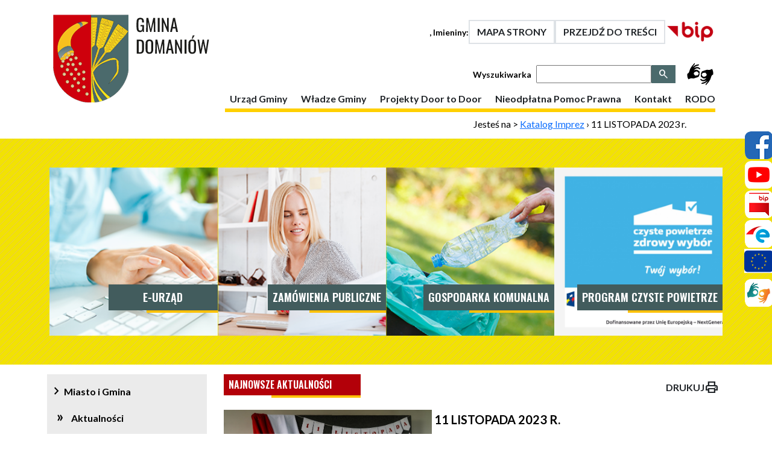

--- FILE ---
content_type: text/html; charset=utf-8
request_url: https://gminadomaniow.pl/katalog-imprez/n,346441,11-listopada-2023-r.html
body_size: 12753
content:
<!doctype html>
<html lang="pl">
<head>
        <!-- Global site tag (gtag.js) - Google Analytics -->
    <script async src="https://www.googletagmanager.com/gtag/js?id=G-DYWS61N93E"></script>
    <script>
        window.dataLayer = window.dataLayer || [];
        function gtag(){dataLayer.push(arguments);}
        gtag('js', new Date());

        gtag('config', 'G-DYWS61N93E');
    </script>
    <meta name="viewport" content="width=device-width, initial-scale=1.0">
    <meta charset="UTF-8">
                
    <title>11 LISTOPADA 2023 r.  |  Gmina Domaniów</title>

        <link rel="shortcut icon" type="image/x-icon" href="https://cdn02.sulimo.pl/media/public/gminadomaniow.pl/favicon.ico?82bdf9a1648a502b333281233dc3ec39" />
        <meta name="author" content="Gmina Domaniów" />
    <meta name="description" content=" | Gmina Domaniów"  />

    <meta name="keywords" content="gmina Domaniów, wiadomości z gminy, wiadomości kultura, wiadomości sport, inwestycje z gminy" />
    <meta name=viewport content="width=device-width, initial-scale=1">

    
    <link rel="alternate" type="application/rss+xml" title="RSS" href="https://gminadomaniow.pl/rss" />
    <!--[if IE]><meta http-equiv="X-UA-Compatible" content="IE=edge,chrome=1"><![endif]-->


                <meta property="og:site_name" content="Gmina Domaniów" />
        <meta property="og:title" content="  11 LISTOPADA 2023 r.  |  Gmina Domaniów " />
        <meta property="og:description" content="">

                    <meta property="og:type" content="article" />
            <meta property="og:url" content="https://gminadomaniow.pl/katalog-imprez/n,346441,11-listopada-2023-r.html" />
                    
                    <meta property="og:image" content="https://cdn02.sulimo.pl/media/news/gminadomaniow.pl/2023/2023-11/346441.jpg" />
        

                <link rel="canonical" href="https://gminadomaniow.pl/katalog-imprez/n,346441,11-listopada-2023-r.html" />
                                            <link  href="https://fonts.googleapis.com/css2?family=Material+Symbols+Outlined:opsz,wght,FILL,GRAD@20..48,100..700,0..1,-50..200"  rel="stylesheet"  />
                                                <link  href="https://cdn02.sulimo.pl/js/swipebox/1.4.4/css/swipebox.min.css"  integrity="sha384-WmhcgIOSC5VpSOqJI7Oll7zIDvv7ivF8CIzVdulOdEmPOxsPeW9Xu9FDYMowJAwa"  crossorigin="anonymous"  rel="stylesheet"  />
                                                <link  href="https://cdn02.sulimo.pl/js/frameworks/bootstrap/5.2.2/css/bootstrap.min.css"  integrity="sha384-Zenh87qX5JnK2Jl0vWa8Ck2rdkQ2Bzep5IDxbcnCeuOxjzrPF/et3URy9Bv1WTRi"  crossorigin="anonymous"  rel="stylesheet"  />
                        

                                                            <link rel="stylesheet" href="https://cdn02.sulimo.pl/css/gov13/main.css?82bdf9a1648a502b333281233dc3ec39" />
                                                <link rel="stylesheet" href="https://cdn02.sulimo.pl/css/gov13/menu.css?82bdf9a1648a502b333281233dc3ec39" />
                                                <link rel="stylesheet" href="https://cdn02.sulimo.pl/css/gov13/banner.css?82bdf9a1648a502b333281233dc3ec39" />
                                                <link rel="stylesheet" href="https://cdn02.sulimo.pl/css/gov13/news.css?82bdf9a1648a502b333281233dc3ec39" />
                                                <link rel="stylesheet" href="https://cdn02.sulimo.pl/css/gov13/gallery.css?82bdf9a1648a502b333281233dc3ec39" />
                                                <link rel="stylesheet" href="https://cdn02js.sulimo.pl/js/jquery/light-gallery/1.7.0/dist/css/lightgallery.min.css?82bdf9a1648a502b333281233dc3ec39" />
                                                                    <link rel="stylesheet" href="https://cdn02.sulimo.pl/css/gov13/static.css?82bdf9a1648a502b333281233dc3ec39" />
                        
    <link rel="stylesheet" href="https://cdn02.sulimo.pl/css/gov13/_print.css"
          media="print"/>

    <link rel="stylesheet" href="/css.php"/>

    
    <script src="https://cdn02js.sulimo.pl/js/date.js"></script>

        
        <!-- Matomo -->
        <script>
            var _paq = window._paq = window._paq || [];
            /* tracker methods like "setCustomDimension" should be called before "trackPageView" */
            // _paq.push(["setDoNotTrack", true]);
            _paq.push(['trackPageView']);
            _paq.push(['enableLinkTracking']);
            (function() {
                var u="//matomo.sulimo.pl/";
                _paq.push(['setTrackerUrl', u+'matomo.php']);
                _paq.push(['setSiteId', '168']);
                var d=document, g=d.createElement('script'), s=d.getElementsByTagName('script')[0];
                g.async=true; g.src=u+'matomo.js'; s.parentNode.insertBefore(g,s);
            })();
        </script>
        <!-- End Matomo Code -->
    


    <link rel="stylesheet" href="https://fonts.googleapis.com/css2?family=Material+Symbols+Outlined:opsz,wght,FILL,GRAD@20,400,0,-25"/>
    <link rel="preconnect" href="https://fonts.googleapis.com">
    <link rel="preconnect" href="https://fonts.gstatic.com" crossorigin>
    <link href="https://fonts.googleapis.com/css2?family=Poppins&display=swap" rel="stylesheet">
    <link rel="stylesheet" href="https://fonts.googleapis.com/css?family=Lato:300,400,400i,700,900&display=swap">
    <link href="https://fonts.googleapis.com/css2?family=Oswald:wght@300;400;500;600;700&display=swap" rel="stylesheet">
</head>
<body>



        <div class="social_container">
        <div class="social_icon" style=" right: 0">
                            <a href="https://www.facebook.com/UrzadGminyDomaniow/" target="_blank" class="social_icon_fb"
                   aria-label="Facebook"></a>
                                                                <a href="https://www.youtube.com/@gminadomaniow6678" target="_blank" class="social_icon_yt" aria-label="Youtube"></a>
                                        <a href="http://bip.gminadomaniow.pl/" target="_blank" class="social_icon_bip" aria-label="Bip"></a>
                                        <a href="https://epuap.gov.pl/wps/portal/" target="_blank" class="social_icon_epuap" aria-label="Epuap"></a>
                                        <a href="https://gminadomaniow.pl/projekty-unijne/" class="social_icon_ue" aria-label="Projekty unijne"></a>
                                        <a href="https://ug-domaniow.tumigamy.online/" target="_blank" class="social_icon_pjm" aria-label="PJM"></a>
                    </div>
    </div>
<div>
    <header class="print_display d-flex justify-content-between container flex-column flex-lg-row">
        <div class="container-fluid px-0">
    <div class="row">
        <div class="col-12">
            <div class="skippy overflow-hidden m-0">
    <div class="">
        <a class="visually-hidden-focusable d-inline-flex p-2 m-1 text-dark" href="#content">Przejdź do treści</a>
        <a class="visually-hidden-focusable d-none d-md-inline-flex p-2 m-1 text-dark" href="#navbarSupportedContentMainMenu">Przejdź do menu</a>
            </div>
</div>        </div>
    </div>
</div>



<a href="/"
    class="d-flex my-3 justify-content-center col-11 px-0 col-sm-7 col-lg-3 container header-logo">
    <img src="https://cdn02.sulimo.pl/media/public/gminadomaniow.pl/logo.png"
        alt="Domaniów logo" class="m-2 ms-0">
</a>
<div class="d-flex flex-column container col-lg-9 justify-content-evenly py-2 gap-3">
    <div class="col d-flex justify-content-lg-end justify-content-center gap-3 align-items-center flex-wrap flex-lg-nowrap">
        <div class="fw-bold text-lg-end text-center col-12 col-lg-4" style="font-size: 14px;">
            <script>document.write(getDateStr());</script>,
            Imieniny: <span class="calendar_br"><br></span>
            <script>
                WypiszImieniny("", ".", null, ", ", 1);
            </script>
        </div>

        <a href="/mapa-strony.html" class="bg-white border-2 border btn rounded-0 d-flex align-items-center fw-semibold header-btn">MAPA
            STRONY</a>
        <a href="#content-box"
            class="bg-white border-2 border btn rounded-0 d-flex align-items-center fw-semibold header-btn">PRZEJDŹ DO
            TREŚCI</a>
                            <a href="http://bip.gminadomaniow.pl/"><img
                            src="https://cdn02.sulimo.pl/media/public/gminadomaniow.pl/logo_bip.png"
                            height="40px" alt="BIP" class="d-none d-lg-inline-block"></a>
                </div>
    <div class="d-flex justify-content-center align-items-center">
        <form action="https://gminadomaniow.pl/wyszukiwarka" method="get" id="new_hsf_form"
            class="d-flex align-items-center justify-content-center justify-content-lg-end px-3 col flex-wrap">
            <label for="wyszukiwarka" class="px-2 fw-bold" style="font-size: 14px;">Wyszukiwarka</label>
            <div class="d-flex">
                <input class="px-2" type="text" name="q" id="q" onclick="this.value=''" placeholder=""Wpisz szukaną frazę""
                    aria-label=""Wpisz szukaną frazę"" value=""
                    style="z-index:1000; border-color:">
                <button type="submit" onclick="$('#new_hsf_form').submit();"
                    class="border-0 text-light d-flex justify-content-center align-items-center" style="background-color: rgb(75,106,108); width: 40px"><span
                        class="material-symbols-outlined fs-5">search</span>
                </button>
            </div>
        </form>
        <a href="https://ug-domaniow.tumigamy.online/" title="Przejdź do ug-domaniów.tumigamy.online" class="d-none d-lg-block"><img src="https://cdn02.sulimo.pl/media/public/gminadomaniow.pl/Symbol_migowy.svg" alt="symbol migowy" height="50px"></a>
    </div>

    <button class="p-0 menu-btn open_menu d-flex flex-column d-lg-none border-0" >
    <span class="btn-line"></span>
    <span class="btn-line"></span>
    <span class="btn-line"></span>
</button>

<nav class="navbar-main fw-semibold main-menu">
        <div class="" id="nav-menu">
            <ul class="navbar-nav flex flex-column flex-lg-row justify-content-between align-items-stretch align-items-lg-end ps-2 mt-3 p-0 m-lg-0 container-fluid text-dark align-items-center text-wrap text-center">
                <h1 class="d-inline-block d-lg-none ms-2 fs-2 link link-underline-opacity-0 menu-title">Menu Główne</h1>
                
<li class='link-underline link-underline-opacity-0 link-underline link-underline-opacity-100-hover link-dark py-1  '><a class="link-underline link-underline-opacity-0 link-underline link-underline-opacity-100-hover link-dark py-1" href="/urzad-gminy/">Urząd Gminy</a></li>
<li class='link-underline link-underline-opacity-0 link-underline link-underline-opacity-100-hover link-dark py-1  '><a class="link-underline link-underline-opacity-0 link-underline link-underline-opacity-100-hover link-dark py-1" href="/wladze-gminy/">Władze Gminy</a></li>
<li class='link-underline link-underline-opacity-0 link-underline link-underline-opacity-100-hover link-dark py-1  '><a class="link-underline link-underline-opacity-0 link-underline link-underline-opacity-100-hover link-dark py-1" href="/projekty-door-to-door/">Projekty Door to Door</a></li>
<li class='link-underline link-underline-opacity-0 link-underline link-underline-opacity-100-hover link-dark py-1  '><a class="link-underline link-underline-opacity-0 link-underline link-underline-opacity-100-hover link-dark py-1" href="/nieodplatna-pomoc-prawna.html">Nieodpłatna Pomoc Prawna</a></li>
<li class='link-underline link-underline-opacity-0 link-underline link-underline-opacity-100-hover link-dark py-1  '><a class="link-underline link-underline-opacity-0 link-underline link-underline-opacity-100-hover link-dark py-1" href="/kontakt.html">Kontakt</a></li>
<li class='link-underline link-underline-opacity-0 link-underline link-underline-opacity-100-hover link-dark py-1  '><a class="link-underline link-underline-opacity-0 link-underline link-underline-opacity-100-hover link-dark py-1" href="/rodo.html">RODO</a></li>
            </ul>
        </div>
    </nav>




</div>


    </header>

    <div class="d-flex flex-column align-items-stretch ">
        <div class="print_display container">
            <div class="print_display mb-1">
    <section class="container">
        <div class="bc_container text-end bg-white pe-5 pb-2">
    <span>Jesteś na > </span>
                        <a href="/katalog-imprez/" title="Katalog Imprez">Katalog Imprez</a> <span>&rsaquo;</span>
                                                <span class="fw-normal" title="11 LISTOPADA 2023 r. ">11 LISTOPADA 2023 r. </span>
                        </div>
<div class="clearfix"></div>    </section>
</div>







        </div>

        <div class="" id="w-100">
            <div class="mb-2 container-fluid p-0">

            <div class="w-100">
                    <div class="position-relative d-flex container-fluid px-0" style="; background-image: linear-gradient(135deg, #f2e203 41.67%, #e6c557 41.67%, #e6c557 50%, #f2e203 50%, #f2e203 91.67%, #e6c557 91.67%, #e6c557 100%);
background-size: 12.00px 12.00px; min-height: 200px;  ">
    <section style="" class=" d-flex justify-content-between py-5 align-items-stretch gap-3 gap-lg-5 flex-wrap container ">
                        <div class="d-flex justify-content-center position-relative col-lg square-img ratio ratio-1x1"
        style="background-image: url(https://cdn02.sulimo.pl/media/banner/gminadomaniow.pl/img/3577/43b1cd0da527cc29c2bcf366b6c0fff2.png);">
        <a href="https://eurzad.gminadomaniow.pl/" target="_blank"
            class="" style=";">

            <span class="fw-semibold p-2 text-white position-absolute picture-label ff-oswald"
                style="background-color: rgba(66, 92, 93, 255); ; font-size: 18px;">
                E-URZĄD
                <span
                    class="headline-underline position-absolute bg-transparent top-100 border-2 border border-warning"></span>
            </span>
                                </a>
    </div>
                        <div class="d-flex justify-content-center position-relative col-lg square-img ratio ratio-1x1"
        style="background-image: url(https://cdn02.sulimo.pl/media/banner/gminadomaniow.pl/img/3578/515edcceb54ab023d4e7ebb1a618d1b2.png);">
        <a href="https://platformazakupowa.pl/pn/domaniow" target="_blank"
            class="" style=";">

            <span class="fw-semibold p-2 text-white position-absolute picture-label ff-oswald"
                style="background-color: rgba(66, 92, 93, 255); ; font-size: 18px;">
                ZAMÓWIENIA PUBLICZNE
                <span
                    class="headline-underline position-absolute bg-transparent top-100 border-2 border border-warning"></span>
            </span>
                                </a>
    </div>
                        <div class="d-flex justify-content-center position-relative col-lg square-img ratio ratio-1x1"
        style="background-image: url(https://cdn02.sulimo.pl/media/banner/gminadomaniow.pl/img/3579/2732720d76944915fcb2f4dee72590e4.png);">
        <a href="/gospodarka-komunalna.html" target="_self"
            class="" style=";">

            <span class="fw-semibold p-2 text-white position-absolute picture-label ff-oswald"
                style="background-color: rgba(66, 92, 93, 255); ; font-size: 18px;">
                GOSPODARKA KOMUNALNA
                <span
                    class="headline-underline position-absolute bg-transparent top-100 border-2 border border-warning"></span>
            </span>
                                </a>
    </div>
                        <div class="d-flex justify-content-center position-relative col-lg square-img ratio ratio-1x1"
        style="background-image: url(https://cdn02.sulimo.pl/media/banner/gminadomaniow.pl/img/3580/7d336ae29694fc8ea159a8fb96e47847.jpg);">
        <a href="/czyste-powietrze/" target="_self"
            class="" style=";">

            <span class="fw-semibold p-2 text-white position-absolute picture-label ff-oswald"
                style="background-color: rgba(66, 92, 93, 255); ; font-size: 18px;">
                PROGRAM CZYSTE POWIETRZE
                <span
                    class="headline-underline position-absolute bg-transparent top-100 border-2 border border-warning"></span>
            </span>
                                </a>
    </div>
            </section>
</div>
        </div>
    
            <div class="container mt-3 d-flex flex-column-reverse flex-lg-row px-2 px-md-0 px-lg-2" id="content-box">
            <aside class="col-12 col-lg-3"><button class="p-0 sub_menu-btn open_submenu d-flex flex-column d-lg-none border-0" >
    <span class="sub_btn-line"></span>
    <span class="sub_btn-line"></span>
    <span class="sub_btn-line"></span>
</button>


<nav class="sub_menu mb-3 me-3 py-3 flex-column d-lg-flex align-items-start" style="background-color: #ebebeb;">
    <div class="flex-column align-items-start" id="side-menu">
        <h3 class="fs-6 mx-1 d-flex align-items-center fw-bold"><span class="material-symbols-outlined">
                chevron_right
            </span>Miasto i Gmina </h3>
        <ul class="side-list pe-1 ms-2">
            
<li class='link-underline link-underline-opacity-0 link-underline link-underline-opacity-100-hover link-dark py-1  '><span class="fa-li"><i class="fa-caret-right fa-lg fas text-white"></i></span><a class="link-underline link-underline-opacity-0 link-underline link-underline-opacity-100-hover link-dark py-1" href="/aktualnosci/">Aktualności</a></li>
<li class='link-underline link-underline-opacity-0 link-underline link-underline-opacity-100-hover link-dark py-1  '><span class="fa-li"><i class="fa-caret-right fa-lg fas text-white"></i></span><a class="link-underline link-underline-opacity-0 link-underline link-underline-opacity-100-hover link-dark py-1" href="/komunikaty/">Komunikaty</a></li>
<li class='link-underline link-underline-opacity-0 link-underline link-underline-opacity-100-hover link-dark py-1  '><span class="fa-li"><i class="fa-caret-right fa-lg fas text-white"></i></span><a class="link-underline link-underline-opacity-0 link-underline link-underline-opacity-100-hover link-dark py-1" href="/informacje-dot-przejecia-i-dalszego-prowadzenia-szkoly-podstawowej-w-goszczynie-przez-gmine-domaniow/">Informacje dot. przejęcia i dalszego prowadzenia Szkoły Podstawowej w Goszczynie przez Gminę Domaniów</a></li>
<li class='link-underline link-underline-opacity-0 link-underline link-underline-opacity-100-hover link-dark py-1  '><span class="fa-li"><i class="fa-caret-right fa-lg fas text-white"></i></span><a class="link-underline link-underline-opacity-0 link-underline link-underline-opacity-100-hover link-dark py-1" href="/ogloszenia-z-gminy/">Ogłoszenia z Gminy</a></li>
<li class='link-underline link-underline-opacity-0 link-underline link-underline-opacity-100-hover link-dark py-1  '><span class="fa-li"><i class="fa-caret-right fa-lg fas text-white"></i></span><a class="link-underline link-underline-opacity-0 link-underline link-underline-opacity-100-hover link-dark py-1" href="/sport/">Sport</a></li>
<li class='link-underline link-underline-opacity-0 link-underline link-underline-opacity-100-hover link-dark py-1  '><span class="fa-li"><i class="fa-caret-right fa-lg fas text-white"></i></span><a class="link-underline link-underline-opacity-0 link-underline link-underline-opacity-100-hover link-dark py-1" href="/gminny-zespol-oswiaty/">Gminny Zespół Oświaty</a></li>
<li class='link-underline link-underline-opacity-0 link-underline link-underline-opacity-100-hover link-dark py-1  '><span class="fa-li"><i class="fa-caret-right fa-lg fas text-white"></i></span><a class="link-underline link-underline-opacity-0 link-underline link-underline-opacity-100-hover link-dark py-1" href="/gminny-osrodek-pomocy-spolecznej-w-domaniowie/">Gminny Ośrodek Pomocy Społecznej w Domaniowie</a></li>
<li class='link-underline link-underline-opacity-0 link-underline link-underline-opacity-100-hover link-dark py-1  '><span class="fa-li"><i class="fa-caret-right fa-lg fas text-white"></i></span><a class="link-underline link-underline-opacity-0 link-underline link-underline-opacity-100-hover link-dark py-1" href="/dzialalnosc-urzedu-i-jednostek-podleglych-w-2021-r/">Działalność urzędu i jednostek podległych w 2021 r.</a></li>
<li class='link-underline link-underline-opacity-0 link-underline link-underline-opacity-100-hover link-dark py-1 selected   active  '><span class="fa-li"><i class="fa-caret-right fa-lg fas text-white"></i></span><a class="link-underline link-underline-opacity-0 link-underline link-underline-opacity-100-hover link-dark py-1 selected " href="/katalog-imprez/">Katalog Imprez</a></li>
<li class='link-underline link-underline-opacity-0 link-underline link-underline-opacity-100-hover link-dark py-1  '><span class="fa-li"><i class="fa-caret-right fa-lg fas text-white"></i></span><a class="link-underline link-underline-opacity-0 link-underline link-underline-opacity-100-hover link-dark py-1" href="/w-obiektywie.html">W obiektywie</a></li>
<li class='link-underline link-underline-opacity-0 link-underline link-underline-opacity-100-hover link-dark py-1  '><span class="fa-li"><i class="fa-caret-right fa-lg fas text-white"></i></span><a class="link-underline link-underline-opacity-0 link-underline link-underline-opacity-100-hover link-dark py-1" href="/filmy/">Filmy</a></li>
<li class='link-underline link-underline-opacity-0 link-underline link-underline-opacity-100-hover link-dark py-1  '><span class="fa-li"><i class="fa-caret-right fa-lg fas text-white"></i></span><a class="link-underline link-underline-opacity-0 link-underline link-underline-opacity-100-hover link-dark py-1" href="/gospodarka-komunalna/">Gospodarka komunalna</a></li>
<li class='link-underline link-underline-opacity-0 link-underline link-underline-opacity-100-hover link-dark py-1  '><span class="fa-li"><i class="fa-caret-right fa-lg fas text-white"></i></span><a class="link-underline link-underline-opacity-0 link-underline link-underline-opacity-100-hover link-dark py-1" href="/czyste-powietrze/">Czyste powietrze</a></li>
<li class='link-underline link-underline-opacity-0 link-underline link-underline-opacity-100-hover link-dark py-1  '><span class="fa-li"><i class="fa-caret-right fa-lg fas text-white"></i></span><a class="link-underline link-underline-opacity-0 link-underline link-underline-opacity-100-hover link-dark py-1" href="/program-polski-lad/">Program Polski Ład</a></li>
<li class='link-underline link-underline-opacity-0 link-underline link-underline-opacity-100-hover link-dark py-1  '><span class="fa-li"><i class="fa-caret-right fa-lg fas text-white"></i></span><a class="link-underline link-underline-opacity-0 link-underline link-underline-opacity-100-hover link-dark py-1" href="/projekty-door-to-door/">Projekty Door to Door</a></li>
<li class='link-underline link-underline-opacity-0 link-underline link-underline-opacity-100-hover link-dark py-1  '><span class="fa-li"><i class="fa-caret-right fa-lg fas text-white"></i></span><a class="link-underline link-underline-opacity-0 link-underline link-underline-opacity-100-hover link-dark py-1" href="/nieodplatna-pomoc-prawna.html">Nieodpłatna Pomoc Prawna</a></li>
<li class='link-underline link-underline-opacity-0 link-underline link-underline-opacity-100-hover link-dark py-1  '><span class="fa-li"><i class="fa-caret-right fa-lg fas text-white"></i></span><a class="link-underline link-underline-opacity-0 link-underline link-underline-opacity-100-hover link-dark py-1" href="/kontakt.html">Kontakt</a></li>
<li class='link-underline link-underline-opacity-0 link-underline link-underline-opacity-100-hover link-dark py-1  '><span class="fa-li"><i class="fa-caret-right fa-lg fas text-white"></i></span><a class="link-underline link-underline-opacity-0 link-underline link-underline-opacity-100-hover link-dark py-1" href="/regulamin.html">Regulamin</a></li>
        </ul>
    </div>
</nav>




<div class="position-relative d-flex container-fluid px-0" style="; ">
    <section style="font-family: 'Oswald', sans-serif;" class="d-flex my-2 flex-lg-column h-100 justify-content-between flex-wrap flex-lg-nowrap gap-1 gap-lg-2 side-menu me-lg-3">
                            <a href="https://bip.gminadomaniow.pl/wiadomosci/dzial/6625" target="_self"
            class="d-flex justify-content-start align-items-center border border-2 position-relative ps-4 ps-lg-4 pe-2 gap-4 link link-underline link-dark link-underline-opacity-0 link-underline-opacity-100-hover"
            style="background-color:#ebebeb; height:100px; text-decoration: none">



                             <span class="d-flex justify-content-center align-items-center px-3" style="height: 60px !important; width: 60px !important">
                 <img src="https://cdn02.sulimo.pl/media/banner/gminadomaniow.pl/img/4018/54a8d5777d0f9d304184ccc366304e9c.png" alt="Ikona"
                 >
                 </span>
            
            <span class="h5 fw-bold flex-shrink-1" style="text-decoration: none"
                style="font-size: 25px; text-align: center text-transform: uppercase; ">Plan Ogólny</span>



        </a>

                            <a href="https://gminadomaniow.pl/program-polski-lad.html" target="_self"
            class="d-flex justify-content-start align-items-center border border-2 position-relative ps-4 ps-lg-4 pe-2 gap-4 link link-underline link-dark link-underline-opacity-0 link-underline-opacity-100-hover"
            style="background-color:#ebebeb; height:100px; text-decoration: none">



                             <span class="d-flex justify-content-center align-items-center px-3" style="height: 60px !important; width: 60px !important">
                 <img src="https://cdn02.sulimo.pl/media/banner/gminadomaniow.pl/img/4147/9dc33411c513f7318473a8ee402f5715.png" alt="Ikona"
                 >
                 </span>
            
            <span class="h5 fw-bold flex-shrink-1" style="text-decoration: none"
                style="font-size: 25px; text-align: center text-transform: uppercase; ">Program Polski Ład</span>



        </a>

                            <a href="https://mapa.inspire-hub.pl/#/gmina_domaniow" target="_blank"
            class="d-flex justify-content-start align-items-center border border-2 position-relative ps-4 ps-lg-4 pe-2 gap-4 link link-underline link-dark link-underline-opacity-0 link-underline-opacity-100-hover"
            style="background-color:#ebebeb; height:100px; text-decoration: none">



                             <span class="d-flex justify-content-center align-items-center px-3" style="height: 60px !important; width: 60px !important">
                 <img src="https://cdn02.sulimo.pl/media/banner/gminadomaniow.pl/img/3653/91c2f6ee0e2440a9c12e2bdd091c8565.png" alt="Ikona"
                 >
                 </span>
            
            <span class="h5 fw-bold flex-shrink-1" style="text-decoration: none"
                style="font-size: 25px; text-align: center text-transform: uppercase; ">Inspire Hub - Portal mapowy</span>



        </a>

                            <a href="/zapytaj-wojta.html" target="_self"
            class="d-flex justify-content-start align-items-center border border-2 position-relative ps-4 ps-lg-4 pe-2 gap-4 link link-underline link-dark link-underline-opacity-0 link-underline-opacity-100-hover"
            style="background-color:#ebebeb; height:100px; text-decoration: none">



                             <span class="d-flex justify-content-center align-items-center px-3" style="height: 60px !important; width: 60px !important">
                 <img src="https://cdn02.sulimo.pl/media/banner/gminadomaniow.pl/img/3581/4b47e4aab5a292c9ba23687604120c08.png" alt="Ikona"
                 >
                 </span>
            
            <span class="h5 fw-bold flex-shrink-1" style="text-decoration: none"
                style="font-size: 25px; text-align: center text-transform: uppercase; ">Zapytaj  Wójta</span>



        </a>

                            <a href="/komunikaty/" target="_self"
            class="d-flex justify-content-start align-items-center border border-2 position-relative ps-4 ps-lg-4 pe-2 gap-4 link link-underline link-dark link-underline-opacity-0 link-underline-opacity-100-hover"
            style="background-color:#ebebeb; height:100px; text-decoration: none">



                             <span class="d-flex justify-content-center align-items-center px-3" style="height: 60px !important; width: 60px !important">
                 <img src="https://cdn02.sulimo.pl/media/banner/gminadomaniow.pl/img/3582/eaa9c6b2503c41f97154c883d326f8a8.png" alt="Ikona"
                 >
                 </span>
            
            <span class="h5 fw-bold flex-shrink-1" style="text-decoration: none"
                style="font-size: 25px; text-align: center text-transform: uppercase; ">Komunikaty</span>



        </a>

                            <a href="/ogloszenia-z-gminy/" target="_self"
            class="d-flex justify-content-start align-items-center border border-2 position-relative ps-4 ps-lg-4 pe-2 gap-4 link link-underline link-dark link-underline-opacity-0 link-underline-opacity-100-hover"
            style="background-color:#ebebeb; height:100px; text-decoration: none">



                             <span class="d-flex justify-content-center align-items-center px-3" style="height: 60px !important; width: 60px !important">
                 <img src="https://cdn02.sulimo.pl/media/banner/gminadomaniow.pl/img/3583/4c0cce16439f444a6a281c38019332d4.png" alt="Ikona"
                 >
                 </span>
            
            <span class="h5 fw-bold flex-shrink-1" style="text-decoration: none"
                style="font-size: 25px; text-align: center text-transform: uppercase; ">Ogłoszenia</span>



        </a>

                            <a href="/gminny-zespol-oswiaty/" target="_self"
            class="d-flex justify-content-start align-items-center border border-2 position-relative ps-4 ps-lg-4 pe-2 gap-4 link link-underline link-dark link-underline-opacity-0 link-underline-opacity-100-hover"
            style="background-color:#ebebeb; height:100px; text-decoration: none">



                             <span class="d-flex justify-content-center align-items-center px-3" style="height: 60px !important; width: 60px !important">
                 <img src="https://cdn02.sulimo.pl/media/banner/gminadomaniow.pl/img/3584/ea810e7f018152c31a07f7109049d8f6.png" alt="Ikona"
                 >
                 </span>
            
            <span class="h5 fw-bold flex-shrink-1" style="text-decoration: none"
                style="font-size: 25px; text-align: center text-transform: uppercase; ">Gminny Zespół 
Oświaty</span>



        </a>

                            <a href="/gminny-osrodek-pomocy-spolecznej-w-domaniowie/" target="_self"
            class="d-flex justify-content-start align-items-center border border-2 position-relative ps-4 ps-lg-4 pe-2 gap-4 link link-underline link-dark link-underline-opacity-0 link-underline-opacity-100-hover"
            style="background-color:#ebebeb; height:100px; text-decoration: none">



                             <span class="d-flex justify-content-center align-items-center px-3" style="height: 60px !important; width: 60px !important">
                 <img src="https://cdn02.sulimo.pl/media/banner/gminadomaniow.pl/img/3585/473e5157e4bcae325dc86ff7755def30.png" alt="Ikona"
                 >
                 </span>
            
            <span class="h5 fw-bold flex-shrink-1" style="text-decoration: none"
                style="font-size: 25px; text-align: center text-transform: uppercase; ">Gminny Ośrodek Pomocy Społecznej</span>



        </a>

                            <a href="/katalog-imprez/" target="_self"
            class="d-flex justify-content-start align-items-center border border-2 position-relative ps-4 ps-lg-4 pe-2 gap-4 link link-underline link-dark link-underline-opacity-0 link-underline-opacity-100-hover"
            style="background-color:#ebebeb; height:100px; text-decoration: none">



                             <span class="d-flex justify-content-center align-items-center px-3" style="height: 60px !important; width: 60px !important">
                 <img src="https://cdn02.sulimo.pl/media/banner/gminadomaniow.pl/img/3586/0425c86ca538ac1036c61cc2dc6f5cda.png" alt="Ikona"
                 >
                 </span>
            
            <span class="h5 fw-bold flex-shrink-1" style="text-decoration: none"
                style="font-size: 25px; text-align: center text-transform: uppercase; ">Katalog Imprez</span>



        </a>

                            <a href="/projekty-unijne/" target="_blank"
            class="d-flex justify-content-start align-items-center border border-2 position-relative ps-4 ps-lg-4 pe-2 gap-4 link link-underline link-dark link-underline-opacity-0 link-underline-opacity-100-hover"
            style="background-color:#ebebeb; height:100px; text-decoration: none">



                             <span class="d-flex justify-content-center align-items-center px-3" style="height: 60px !important; width: 60px !important">
                 <img src="https://cdn02.sulimo.pl/media/banner/gminadomaniow.pl/img/3587/676ee44a339b421aa0db5ee99284a77b.png" alt="Ikona"
                 >
                 </span>
            
            <span class="h5 fw-bold flex-shrink-1" style="text-decoration: none"
                style="font-size: 25px; text-align: center text-transform: uppercase; ">Projekty Unijne</span>



        </a>

                            <a href="/dostepnosc.html" target="_self"
            class="d-flex justify-content-start align-items-center border border-2 position-relative ps-4 ps-lg-4 pe-2 gap-4 link link-underline link-dark link-underline-opacity-0 link-underline-opacity-100-hover"
            style="background-color:#ebebeb; height:100px; text-decoration: none">



                             <span class="d-flex justify-content-center align-items-center px-3" style="height: 60px !important; width: 60px !important">
                 <img src="https://cdn02.sulimo.pl/media/banner/gminadomaniow.pl/img/3588/834961b88bd746041ada31f29541e620.png" alt="Ikona"
                 >
                 </span>
            
            <span class="h5 fw-bold flex-shrink-1" style="text-decoration: none"
                style="font-size: 25px; text-align: center text-transform: uppercase; ">Dostępność</span>



        </a>

                            <a href="/w-obiektywie.html" target="_self"
            class="d-flex justify-content-start align-items-center border border-2 position-relative ps-4 ps-lg-4 pe-2 gap-4 link link-underline link-dark link-underline-opacity-0 link-underline-opacity-100-hover"
            style="background-color:#ebebeb; height:100px; text-decoration: none">



                             <span class="d-flex justify-content-center align-items-center px-3" style="height: 60px !important; width: 60px !important">
                 <img src="https://cdn02.sulimo.pl/media/banner/gminadomaniow.pl/img/3589/dba84c219898f63b9f93ff274ed321bf.png" alt="Ikona"
                 >
                 </span>
            
            <span class="h5 fw-bold flex-shrink-1" style="text-decoration: none"
                style="font-size: 25px; text-align: center text-transform: uppercase; ">W obiektywie</span>



        </a>

                            <a href="/filmy.html" target="_self"
            class="d-flex justify-content-start align-items-center border border-2 position-relative ps-4 ps-lg-4 pe-2 gap-4 link link-underline link-dark link-underline-opacity-0 link-underline-opacity-100-hover"
            style="background-color:#ebebeb; height:100px; text-decoration: none">



                             <span class="d-flex justify-content-center align-items-center px-3" style="height: 60px !important; width: 60px !important">
                 <img src="https://cdn02.sulimo.pl/media/banner/gminadomaniow.pl/img/3590/9689b9bad3101ec7df0b139f632a482b.png" alt="Ikona"
                 >
                 </span>
            
            <span class="h5 fw-bold flex-shrink-1" style="text-decoration: none"
                style="font-size: 25px; text-align: center text-transform: uppercase; ">Filmy</span>



        </a>

                            <a href="https://strzelnicadomaniow.pl/" target="_self"
            class="d-flex justify-content-start align-items-center border border-2 position-relative ps-4 ps-lg-4 pe-2 gap-4 link link-underline link-dark link-underline-opacity-0 link-underline-opacity-100-hover"
            style="background-color:#ebebeb; height:100px; text-decoration: none">



                             <span class="d-flex justify-content-center align-items-center px-3" style="height: 60px !important; width: 60px !important">
                 <img src="https://cdn02.sulimo.pl/media/banner/gminadomaniow.pl/img/3771/12c6c8c0d45bc0325637dbee1db5435e.png" alt="Ikona"
                 >
                 </span>
            
            <span class="h5 fw-bold flex-shrink-1" style="text-decoration: none"
                style="font-size: 25px; text-align: center text-transform: uppercase; ">Strzelnica</span>



        </a>

            </section>
</div></aside>
            <main class="col-12 col-lg-9 ps-lg-2"><div class="d-flex flex-column gap-4 container px-0 px-lg-1">
            
    
<div class="d-flex justify-content-between w-100 mb-3">
            <h2 class="position-relative fw-semibold fs-6 p-2 pe-5 text-white text-uppercase ff-oswald"
                style="background-color: #b30009">
                                    Najnowsze Aktualności
                                <span class="headline-underline position-absolute top-100 border-2 border border-warning"></span>
            </h2>
            <button type="button" class="d-flex align-items-center fw-semibold gap-2 text-dark border-0 bg-transparent"
                onclick="window.print()" title="Wydrukuj">
                DRUKUJ
                <span class="material-symbols-outlined text-dark">
                    print
                </span>
            </button>
        </div>
<article class="">
    <div class="d-flex flex-column flex-md-row gap-3">
        <div class="col-12 col-md-5 overflow-hidden" style="aspect-ratio: 4/3;">
            <img src="https://cdn02.sulimo.pl/media/news/gminadomaniow.pl/2023/2023-11/346441.jpg"
                                alt="11 LISTOPADA 2023 r. "
                style="object-fit: cover; width: 100%">
        </div>
        <div class="col-12 col-md-7 d-flex flex-column flex-grow-1 justify-content-start m-1 gap-1">
            <h1 class="fw-bold fs-5 mb-3 text-uppercase">
                11 LISTOPADA 2023 r. 
            </h1>
            <time class="" style="color: rgb(255, 119, 77);">
                Opublikowano 13-11-2023
            </time>
            <p class="fw-semibold mb-1 overflow-hidden">
            
            </p>
        </div>
    </div>
   

            <div class="mb-3"> <div class="wiadomosc">
	    <div class="tresc"><div>11 Listopada 2023 roku w budynku <span><a href="https://www.facebook.com/ckicdomaniow?__cft__%5B0%5D=AZXQTxjQycbES4y5GoRyPeOFrAlYYZdyhr0Q3mxCp9gFIjxW6a0mY4ZomRNU2_tbtI0WFBJx7GrbkgwqSh9X_fhiCwOHkFhpUGFUXP0LLjpjVlkINNjqVaZ_AWEZhx0fsaw&amp;__tn__=-%5DK-R">Centrum Kultury i Czytelnictwa Gminy Domaniów</a></span></div>
<div>jak co roku obchodziliśmy Narodowe Święto Niepodległości, ku czci wyzwolenia Narodu Polskiego.&nbsp;</div>
<div>Dziękujemy serdecznie uczniom <span><a href="https://www.facebook.com/profile.php?id=100057252926527&amp;__cft__%5B0%5D=AZXQTxjQycbES4y5GoRyPeOFrAlYYZdyhr0Q3mxCp9gFIjxW6a0mY4ZomRNU2_tbtI0WFBJx7GrbkgwqSh9X_fhiCwOHkFhpUGFUXP0LLjpjVlkINNjqVaZ_AWEZhx0fsaw&amp;__tn__=-%5DK-R">Szkoła Podstawowa im. Jana Pawła II w Domaniowie</a></span> za piękny repertuar przedstawiający</div>
<div>&nbsp;i upamiętniający odzyskanie niepodległości, uczniom Szkoły Muzycznej I Stopnia w Wiązowie,</div>
<div>zespołowi wokalnemu Gaudentes Voces oraz Chórowi Jubilat za piękną oprawę muzyczną i występy wokalne.</div></div>
	<div class="clear"></div>
		<div class="clear"></div>
		</div></div>
            <div class="mb-3"> <div class="gallery_container">
    <h2 class="group_list_title">
        <h3 class="fs-5 fw-bold ms-1" style="font-family: Oswald, sans-serif;">11 LISTOPADA 2023 r.</h3>
    </h2>
    <p class="lead"></p>
    <div class="d-flex flex-wrap lightgallery">
                    <div  class="col-6 col-lg-3 col-md-4 p-2 gallery_item d-flex justify-content-center overflow-y-hidden" style="aspect-ratio: 4/3;"
                  data-src='https://cdn02.sulimo.pl/media/gallery/gminadomaniow.pl/2023/11/68480/400753360_818734863594995_4596283611089149235_n.jpg'
                  data-sub-html="11 LISTOPADA 2023 r.  " >
                <img
                        src="https://cdn02.sulimo.pl/media/gallery/gminadomaniow.pl/2023/11/68480/400753360_818734863594995_4596283611089149235_n.jpg"
                        alt="11 LISTOPADA 2023 r."
                        class="w-100" style="object-fit: cover;">
            </div>
                    <div  class="col-6 col-lg-3 col-md-4 p-2 gallery_item d-flex justify-content-center overflow-y-hidden" style="aspect-ratio: 4/3;"
                  data-src='https://cdn02.sulimo.pl/media/gallery/gminadomaniow.pl/2023/11/68480/400731927_818734706928344_133780601492447388_n.jpg'
                  data-sub-html="11 LISTOPADA 2023 r.  " >
                <img
                        src="https://cdn02.sulimo.pl/media/gallery/gminadomaniow.pl/2023/11/68480/400731927_818734706928344_133780601492447388_n.jpg"
                        alt="11 LISTOPADA 2023 r."
                        class="w-100" style="object-fit: cover;">
            </div>
                    <div  class="col-6 col-lg-3 col-md-4 p-2 gallery_item d-flex justify-content-center overflow-y-hidden" style="aspect-ratio: 4/3;"
                  data-src='https://cdn02.sulimo.pl/media/gallery/gminadomaniow.pl/2023/11/68480/400850921_818734466928368_6519501534974347258_n.jpg'
                  data-sub-html="11 LISTOPADA 2023 r.  " >
                <img
                        src="https://cdn02.sulimo.pl/media/gallery/gminadomaniow.pl/2023/11/68480/400850921_818734466928368_6519501534974347258_n.jpg"
                        alt="11 LISTOPADA 2023 r."
                        class="w-100" style="object-fit: cover;">
            </div>
                    <div  class="col-6 col-lg-3 col-md-4 p-2 gallery_item d-flex justify-content-center overflow-y-hidden" style="aspect-ratio: 4/3;"
                  data-src='https://cdn02.sulimo.pl/media/gallery/gminadomaniow.pl/2023/11/68480/400881375_818734360261712_5452578010037056546_n.jpg'
                  data-sub-html="11 LISTOPADA 2023 r.  " >
                <img
                        src="https://cdn02.sulimo.pl/media/gallery/gminadomaniow.pl/2023/11/68480/400881375_818734360261712_5452578010037056546_n.jpg"
                        alt="11 LISTOPADA 2023 r."
                        class="w-100" style="object-fit: cover;">
            </div>
                    <div  class="col-6 col-lg-3 col-md-4 p-2 gallery_item d-flex justify-content-center overflow-y-hidden" style="aspect-ratio: 4/3;"
                  data-src='https://cdn02.sulimo.pl/media/gallery/gminadomaniow.pl/2023/11/68480/400305374_818734256928389_2773772916992529105_n.jpg'
                  data-sub-html="11 LISTOPADA 2023 r.  " >
                <img
                        src="https://cdn02.sulimo.pl/media/gallery/gminadomaniow.pl/2023/11/68480/400305374_818734256928389_2773772916992529105_n.jpg"
                        alt="11 LISTOPADA 2023 r."
                        class="w-100" style="object-fit: cover;">
            </div>
                    <div  class="col-6 col-lg-3 col-md-4 p-2 gallery_item d-flex justify-content-center overflow-y-hidden" style="aspect-ratio: 4/3;"
                  data-src='https://cdn02.sulimo.pl/media/gallery/gminadomaniow.pl/2023/11/68480/400765182_818733870261761_2366988076418746477_n.jpg'
                  data-sub-html="11 LISTOPADA 2023 r.  " >
                <img
                        src="https://cdn02.sulimo.pl/media/gallery/gminadomaniow.pl/2023/11/68480/400765182_818733870261761_2366988076418746477_n.jpg"
                        alt="11 LISTOPADA 2023 r."
                        class="w-100" style="object-fit: cover;">
            </div>
                    <div  class="col-6 col-lg-3 col-md-4 p-2 gallery_item d-flex justify-content-center overflow-y-hidden" style="aspect-ratio: 4/3;"
                  data-src='https://cdn02.sulimo.pl/media/gallery/gminadomaniow.pl/2023/11/68480/400761645_818733823595099_7876027340601252345_n.jpg'
                  data-sub-html="11 LISTOPADA 2023 r.  " >
                <img
                        src="https://cdn02.sulimo.pl/media/gallery/gminadomaniow.pl/2023/11/68480/400761645_818733823595099_7876027340601252345_n.jpg"
                        alt="11 LISTOPADA 2023 r."
                        class="w-100" style="object-fit: cover;">
            </div>
                    <div  class="col-6 col-lg-3 col-md-4 p-2 gallery_item d-flex justify-content-center overflow-y-hidden" style="aspect-ratio: 4/3;"
                  data-src='https://cdn02.sulimo.pl/media/gallery/gminadomaniow.pl/2023/11/68480/400724898_818733736928441_6778167008468956025_n.jpg'
                  data-sub-html="11 LISTOPADA 2023 r.  " >
                <img
                        src="https://cdn02.sulimo.pl/media/gallery/gminadomaniow.pl/2023/11/68480/400724898_818733736928441_6778167008468956025_n.jpg"
                        alt="11 LISTOPADA 2023 r."
                        class="w-100" style="object-fit: cover;">
            </div>
                    <div  class="col-6 col-lg-3 col-md-4 p-2 gallery_item d-flex justify-content-center overflow-y-hidden" style="aspect-ratio: 4/3;"
                  data-src='https://cdn02.sulimo.pl/media/gallery/gminadomaniow.pl/2023/11/68480/400728648_818733656928449_1443818016496786523_n.jpg'
                  data-sub-html="11 LISTOPADA 2023 r.  " >
                <img
                        src="https://cdn02.sulimo.pl/media/gallery/gminadomaniow.pl/2023/11/68480/400728648_818733656928449_1443818016496786523_n.jpg"
                        alt="11 LISTOPADA 2023 r."
                        class="w-100" style="object-fit: cover;">
            </div>
                    <div  class="col-6 col-lg-3 col-md-4 p-2 gallery_item d-flex justify-content-center overflow-y-hidden" style="aspect-ratio: 4/3;"
                  data-src='https://cdn02.sulimo.pl/media/gallery/gminadomaniow.pl/2023/11/68480/400736660_818733360261812_8725530414124864071_n.jpg'
                  data-sub-html="11 LISTOPADA 2023 r.  " >
                <img
                        src="https://cdn02.sulimo.pl/media/gallery/gminadomaniow.pl/2023/11/68480/400736660_818733360261812_8725530414124864071_n.jpg"
                        alt="11 LISTOPADA 2023 r."
                        class="w-100" style="object-fit: cover;">
            </div>
                    <div  class="col-6 col-lg-3 col-md-4 p-2 gallery_item d-flex justify-content-center overflow-y-hidden" style="aspect-ratio: 4/3;"
                  data-src='https://cdn02.sulimo.pl/media/gallery/gminadomaniow.pl/2023/11/68480/400246279_818732960261852_2775204270928024613_n.jpg'
                  data-sub-html="11 LISTOPADA 2023 r.  " >
                <img
                        src="https://cdn02.sulimo.pl/media/gallery/gminadomaniow.pl/2023/11/68480/400246279_818732960261852_2775204270928024613_n.jpg"
                        alt="11 LISTOPADA 2023 r."
                        class="w-100" style="object-fit: cover;">
            </div>
                    <div  class="col-6 col-lg-3 col-md-4 p-2 gallery_item d-flex justify-content-center overflow-y-hidden" style="aspect-ratio: 4/3;"
                  data-src='https://cdn02.sulimo.pl/media/gallery/gminadomaniow.pl/2023/11/68480/400729307_818733236928491_8617896706679409100_n.jpg'
                  data-sub-html="11 LISTOPADA 2023 r.  " >
                <img
                        src="https://cdn02.sulimo.pl/media/gallery/gminadomaniow.pl/2023/11/68480/400729307_818733236928491_8617896706679409100_n.jpg"
                        alt="11 LISTOPADA 2023 r."
                        class="w-100" style="object-fit: cover;">
            </div>
                    <div  class="col-6 col-lg-3 col-md-4 p-2 gallery_item d-flex justify-content-center overflow-y-hidden" style="aspect-ratio: 4/3;"
                  data-src='https://cdn02.sulimo.pl/media/gallery/gminadomaniow.pl/2023/11/68480/400175943_818733200261828_7956465985918213014_n.jpg'
                  data-sub-html="11 LISTOPADA 2023 r.  " >
                <img
                        src="https://cdn02.sulimo.pl/media/gallery/gminadomaniow.pl/2023/11/68480/400175943_818733200261828_7956465985918213014_n.jpg"
                        alt="11 LISTOPADA 2023 r."
                        class="w-100" style="object-fit: cover;">
            </div>
                    <div  class="col-6 col-lg-3 col-md-4 p-2 gallery_item d-flex justify-content-center overflow-y-hidden" style="aspect-ratio: 4/3;"
                  data-src='https://cdn02.sulimo.pl/media/gallery/gminadomaniow.pl/2023/11/68480/400856202_818733150261833_6061383538933328911_n.jpg'
                  data-sub-html="11 LISTOPADA 2023 r.  " >
                <img
                        src="https://cdn02.sulimo.pl/media/gallery/gminadomaniow.pl/2023/11/68480/400856202_818733150261833_6061383538933328911_n.jpg"
                        alt="11 LISTOPADA 2023 r."
                        class="w-100" style="object-fit: cover;">
            </div>
                    <div  class="col-6 col-lg-3 col-md-4 p-2 gallery_item d-flex justify-content-center overflow-y-hidden" style="aspect-ratio: 4/3;"
                  data-src='https://cdn02.sulimo.pl/media/gallery/gminadomaniow.pl/2023/11/68480/400752851_818733066928508_7687144844666813048_n.jpg'
                  data-sub-html="11 LISTOPADA 2023 r.  " >
                <img
                        src="https://cdn02.sulimo.pl/media/gallery/gminadomaniow.pl/2023/11/68480/400752851_818733066928508_7687144844666813048_n.jpg"
                        alt="11 LISTOPADA 2023 r."
                        class="w-100" style="object-fit: cover;">
            </div>
                    <div  class="col-6 col-lg-3 col-md-4 p-2 gallery_item d-flex justify-content-center overflow-y-hidden" style="aspect-ratio: 4/3;"
                  data-src='https://cdn02.sulimo.pl/media/gallery/gminadomaniow.pl/2023/11/68480/400945277_818733020261846_7551170608593193789_n.jpg'
                  data-sub-html="11 LISTOPADA 2023 r.  " >
                <img
                        src="https://cdn02.sulimo.pl/media/gallery/gminadomaniow.pl/2023/11/68480/400945277_818733020261846_7551170608593193789_n.jpg"
                        alt="11 LISTOPADA 2023 r."
                        class="w-100" style="object-fit: cover;">
            </div>
                    <div  class="col-6 col-lg-3 col-md-4 p-2 gallery_item d-flex justify-content-center overflow-y-hidden" style="aspect-ratio: 4/3;"
                  data-src='https://cdn02.sulimo.pl/media/gallery/gminadomaniow.pl/2023/11/68480/400731611_818732743595207_2636306252366009107_n.jpg'
                  data-sub-html="11 LISTOPADA 2023 r.  " >
                <img
                        src="https://cdn02.sulimo.pl/media/gallery/gminadomaniow.pl/2023/11/68480/400731611_818732743595207_2636306252366009107_n.jpg"
                        alt="11 LISTOPADA 2023 r."
                        class="w-100" style="object-fit: cover;">
            </div>
                    <div  class="col-6 col-lg-3 col-md-4 p-2 gallery_item d-flex justify-content-center overflow-y-hidden" style="aspect-ratio: 4/3;"
                  data-src='https://cdn02.sulimo.pl/media/gallery/gminadomaniow.pl/2023/11/68480/400744202_818732843595197_8446424690304005694_n.jpg'
                  data-sub-html="11 LISTOPADA 2023 r.  " >
                <img
                        src="https://cdn02.sulimo.pl/media/gallery/gminadomaniow.pl/2023/11/68480/400744202_818732843595197_8446424690304005694_n.jpg"
                        alt="11 LISTOPADA 2023 r."
                        class="w-100" style="object-fit: cover;">
            </div>
                    <div  class="col-6 col-lg-3 col-md-4 p-2 gallery_item d-flex justify-content-center overflow-y-hidden" style="aspect-ratio: 4/3;"
                  data-src='https://cdn02.sulimo.pl/media/gallery/gminadomaniow.pl/2023/11/68480/400761962_818732783595203_4621416023263107609_n.jpg'
                  data-sub-html="11 LISTOPADA 2023 r.  " >
                <img
                        src="https://cdn02.sulimo.pl/media/gallery/gminadomaniow.pl/2023/11/68480/400761962_818732783595203_4621416023263107609_n.jpg"
                        alt="11 LISTOPADA 2023 r."
                        class="w-100" style="object-fit: cover;">
            </div>
            </div>
    
</div>


</div>
    </article>

<div class="d-flex justify-content-end">
    <button type="button" onclick="history.back();"
        class="d-flex justify-content-evenly align-items-center border-0 z-2 link-light text-decoration-none px-0"
        style="height: 35px; ; background-color: #b30009">
        <span class="text-light me-3 mb-0 text-center px-3" style="">Powrót</span>
        <span class="text-dark bg-warning fs-3 mb-0 text-center d-flex justify-content-center align-items-center"
            style="width: 40px; height: 35px;"><span
                class="material-symbols-outlined text-decoration-none">arrow_back_ios</span></span>
    </button>
</div>    </div></main>
        </div>
    
    
    
</div>        </div>

        <div class="container-fluid p-0">
            <div class="d-flex py-1 gap-3 fw-semibold align-items-center text-white mt-4 w-100" style="background-color: rgba(75,106,108,255);">
<p class="m-0 p-2 container mx-auto text-end px-4">Liczba odwiedzin: 1870026</p>
</div>

    <div class="fw-semibold container-fluid p-0" style="background-color: rgba(66, 92, 93, 255)">
        <div class="d-flex container mx-auto flex-wrap boxes-bottom">
            <section class="py-3 text-white col-6 col-lg-3"><h3 class=" static-contact-title fs-6 fw-semibold d-flex align-items-center" style="color: ;">
<span class="material-symbols-outlined text-warning fs-1 me-2">done_all</span>SZYBKI KONTAKT
</h3>
<div style="color: ;" class="contact-footer-content"><p><strong>Gmina Domaniów</strong> <br><br><a title="Link do mapy Google" href="https://maps.app.goo.gl/p8xERv1BBEmXeYnx6">Domaniów 56, 55-216</a> <br>Domaniów, oławski, dolnośląskie<br><br>Tel.: <a href="tel:713017735">71 301 77 35</a> <br>Tel.: <a href="tel:713017726">71 301 77 26 </a><br>Fax: <a href="tel:713017870">71 301 78 70 </a><br><br>E-mail: <a href="mailto:sekretariat@gminadomaniow.pl">sekretariat@gminadomaniow.pl</a></p>
<p> </p>

</div></section>
            <section class="py-3 text-white col-6 col-lg-3"><div class="">
            <h3 class=" fs-6 ms-3 d-flex align-items-center gap-3 fw-semibold text-uppercase">
        <span class="material-symbols-outlined text-warning fs-1">done_all</span>PROJEKTY REALIZOWANE</h3>
    
    <div>
        <ul class="nav-list footer-menu" style="#ffffff">
             <li class='link-underline link-underline-opacity-0 link-underline link-underline-opacity-100-hover link-dark py-1 '><span class="fa-li"><i class="fa-caret-right fa-lg fas text-white"></i></span><a class="link-underline link-underline-opacity-0 link-underline link-underline-opacity-100-hover link-dark py-1" href="/projekty-unijne/">Projekty Unijne</a></li> <ul style=''> <li class='link-underline link-underline-opacity-0 link-underline link-underline-opacity-100-hover link-dark py-1 '><span class="fa-li"><i class="fa-caret-right fa-lg fas text-white"></i></span><a class="link-underline link-underline-opacity-0 link-underline link-underline-opacity-100-hover link-dark py-1" href="/projekty-unijne/rozwoj-infrastruktury-kulturalnej-na-terenie-gminy-domaniow/">Rozwój infrastruktury kulturalnej na terenie Gminy Domaniów</a></li> <li class='link-underline link-underline-opacity-0 link-underline link-underline-opacity-100-hover link-dark py-1 '><span class="fa-li"><i class="fa-caret-right fa-lg fas text-white"></i></span><a class="link-underline link-underline-opacity-0 link-underline link-underline-opacity-100-hover link-dark py-1" href="/projekty-unijne/rozwoj-edukacji-w-gminie-domaniow/">Rozwój edukacji w Gminie Domaniów</a></li> <li class='link-underline link-underline-opacity-0 link-underline link-underline-opacity-100-hover link-dark py-1 '><span class="fa-li"><i class="fa-caret-right fa-lg fas text-white"></i></span><a class="link-underline link-underline-opacity-0 link-underline link-underline-opacity-100-hover link-dark py-1" href="/projekty-unijne/termomodernizacja-budynkow-szkolnych-w-gminie-domaniow/">Termomodernizacja budynków szkolnych w Gminie Domaniów</a></li> <li class='link-underline link-underline-opacity-0 link-underline link-underline-opacity-100-hover link-dark py-1 '><span class="fa-li"><i class="fa-caret-right fa-lg fas text-white"></i></span><a class="link-underline link-underline-opacity-0 link-underline link-underline-opacity-100-hover link-dark py-1" href="/projekty-unijne/cyfrowa-gmina/">Cyfrowa Gmina</a></li> <li class='link-underline link-underline-opacity-0 link-underline link-underline-opacity-100-hover link-dark py-1 '><span class="fa-li"><i class="fa-caret-right fa-lg fas text-white"></i></span><a class="link-underline link-underline-opacity-0 link-underline link-underline-opacity-100-hover link-dark py-1" href="/projekty-unijne/granty-ppgr-wsparcie-dzieci-i-wnukow-bylych-pracownikow-pgr-w-rozwoju-cyfrowym/">Granty PPGR - Wsparcie dzieci i wnuków byłych pracowników PGR w rozwoju cyfrowym</a></li> <li class='link-underline link-underline-opacity-0 link-underline link-underline-opacity-100-hover link-dark py-1 '><span class="fa-li"><i class="fa-caret-right fa-lg fas text-white"></i></span><a class="link-underline link-underline-opacity-0 link-underline link-underline-opacity-100-hover link-dark py-1" href="/projekty-unijne/uslugi-indywidualnego-transportu-door-to-door-oraz-poprawa-dostepnosci-architektonicznej-wielorodzinnych-budynkow-mieszkalnych/">Usługi indywidualnego transportu door-to-door oraz poprawa dostępności architektonicznej wielorodzinnych budynków mieszkalnych.</a></li> <li class='link-underline link-underline-opacity-0 link-underline link-underline-opacity-100-hover link-dark py-1 '><span class="fa-li"><i class="fa-caret-right fa-lg fas text-white"></i></span><a class="link-underline link-underline-opacity-0 link-underline link-underline-opacity-100-hover link-dark py-1" href="/projekty-unijne/dostepny-samorzad-w-gminie-domaniow/">Dostępny samorząd w Gminie Domaniów</a></li> <li class='link-underline link-underline-opacity-0 link-underline link-underline-opacity-100-hover link-dark py-1 '><span class="fa-li"><i class="fa-caret-right fa-lg fas text-white"></i></span><a class="link-underline link-underline-opacity-0 link-underline link-underline-opacity-100-hover link-dark py-1" href="/projekty-unijne/rozbudowa-sieci-kanalizacji-sanitarnej-dla-miejscowosci-domaniow-oraz-poprawa-niezawodnosci-sieci-wodociagowej-w-miejscowosci-domaniow-gmina-domaniow.html">Rozbudowa sieci kanalizacji sanitarnej dla miejscowości Domaniów oraz poprawa niezawodności sieci wodociągowej w miejscowości Domaniów, gmina Domaniów</a></li> <li class='link-underline link-underline-opacity-0 link-underline link-underline-opacity-100-hover link-dark py-1 '><span class="fa-li"><i class="fa-caret-right fa-lg fas text-white"></i></span><a class="link-underline link-underline-opacity-0 link-underline link-underline-opacity-100-hover link-dark py-1" href="/projekty-unijne/projekt-ecologic-study-trails-ii.html">Projekt „Ecologic—Study Trails II”</a></li> <li class='link-underline link-underline-opacity-0 link-underline link-underline-opacity-100-hover link-dark py-1 '><span class="fa-li"><i class="fa-caret-right fa-lg fas text-white"></i></span><a class="link-underline link-underline-opacity-0 link-underline link-underline-opacity-100-hover link-dark py-1" href="/projekty-unijne/b3-1-1-inwestycje-w-zrownowazona-gospodarke-wodno-sciekowa-na-terenach-wiejskich-pn-budowa-sieci-kanalizacji-sanitarnej-dla-miejscowosci-domaniow-etap-3/">B3.1.1. Inwestycje w zrównoważoną gospodarkę wodno-ściekową na terenach wiejskich pn.: „Budowa sieci kanalizacji sanitarnej dla miejscowości Domaniów – Etap 3’’</a></li> </ul> </li>
        </ul>
    </div>
</div></section>
            <section class="py-3 text-white col-6 col-lg-3"><div class="">
            <h3 class=" fs-6 ms-3 d-flex align-items-center gap-3 fw-semibold text-uppercase">
        <span class="material-symbols-outlined text-warning fs-1">done_all</span>Dostępność</h3>
    
    <div>
        <ul class="nav-list footer-menu" style="#ffffff">
             <li class='link-underline link-underline-opacity-0 link-underline link-underline-opacity-100-hover link-dark py-1 '><span class="fa-li"><i class="fa-caret-right fa-lg fas text-white"></i></span><a class="link-underline link-underline-opacity-0 link-underline link-underline-opacity-100-hover link-dark py-1" href="/dostepnosc/raport-o-stanie-dostepnosci.html">Raport o stanie dostępności</a></li> <li class='link-underline link-underline-opacity-0 link-underline link-underline-opacity-100-hover link-dark py-1 '><span class="fa-li"><i class="fa-caret-right fa-lg fas text-white"></i></span><a class="link-underline link-underline-opacity-0 link-underline link-underline-opacity-100-hover link-dark py-1" href="/dostepnosc/rekomendacje-plan-dzialania-i-pozostale-dokumenty.html">Rekomendacje, plan działania i pozostałe dokumenty</a></li> <li class='link-underline link-underline-opacity-0 link-underline link-underline-opacity-100-hover link-dark py-1 '><span class="fa-li"><i class="fa-caret-right fa-lg fas text-white"></i></span><a class="link-underline link-underline-opacity-0 link-underline link-underline-opacity-100-hover link-dark py-1" href="/dostepnosc/wyznaczenie-koordynatora-ds-dostepnosci.html">Wyznaczenie koordynatora ds. dostępności</a></li> <li class='link-underline link-underline-opacity-0 link-underline link-underline-opacity-100-hover link-dark py-1 '><span class="fa-li"><i class="fa-caret-right fa-lg fas text-white"></i></span><a class="link-underline link-underline-opacity-0 link-underline link-underline-opacity-100-hover link-dark py-1" href="/dostepnosc/wniosek-o-zapewnienie-tlumacza-jezyka-migowego-lub-innego.html">Wniosek o zapewnienie tłumacza języka migowego lub innego</a></li> <li class='link-underline link-underline-opacity-0 link-underline link-underline-opacity-100-hover link-dark py-1 '><span class="fa-li"><i class="fa-caret-right fa-lg fas text-white"></i></span><a class="link-underline link-underline-opacity-0 link-underline link-underline-opacity-100-hover link-dark py-1" href="/dostepnosc/deklaracja-dostepnosci.html">Deklaracja Dostępności</a></li> <li class='link-underline link-underline-opacity-0 link-underline link-underline-opacity-100-hover link-dark py-1 '><span class="fa-li"><i class="fa-caret-right fa-lg fas text-white"></i></span><a class="link-underline link-underline-opacity-0 link-underline link-underline-opacity-100-hover link-dark py-1" href="/dostepnosc/informacja-o-naszej-dzialalnosci-w-jezyku-migowym-pjm.html">Informacja o naszej działalności w języku migowym (PJM):</a></li>
        </ul>
    </div>
</div></section>
            <section class="py-3 text-white col-6 col-lg-3"><div class="">
            <h3 class=" fs-6 ms-3 d-flex align-items-center gap-3 fw-semibold text-uppercase">
        <span class="material-symbols-outlined text-warning fs-1">done_all</span>ZOBACZ RÓWNIEŻ</h3>
    
    <div>
        <ul class="nav-list footer-menu" style="#ffffff">
             <li class='link-underline link-underline-opacity-0 link-underline link-underline-opacity-100-hover link-dark py-1 '><span class="fa-li"><i class="fa-caret-right fa-lg fas text-white"></i></span><a class="link-underline link-underline-opacity-0 link-underline link-underline-opacity-100-hover link-dark py-1" href="/informacje-dot-przejecia-i-dalszego-prowadzenia-szkoly-podstawowej-w-goszczynie-przez-gmine-domaniow/">Informacje dot. przejęcia i dalszego prowadzenia Szkoły Podstawowej w Goszczynie przez Gminę Domaniów</a></li> <li class='link-underline link-underline-opacity-0 link-underline link-underline-opacity-100-hover link-dark py-1 '><span class="fa-li"><i class="fa-caret-right fa-lg fas text-white"></i></span><a class="link-underline link-underline-opacity-0 link-underline link-underline-opacity-100-hover link-dark py-1" href="/komunikaty/">Komunikaty</a></li> <li class='link-underline link-underline-opacity-0 link-underline link-underline-opacity-100-hover link-dark py-1 '><span class="fa-li"><i class="fa-caret-right fa-lg fas text-white"></i></span><a class="link-underline link-underline-opacity-0 link-underline link-underline-opacity-100-hover link-dark py-1" href="/ogloszenia-z-gminy/">Ogłoszenia z Gminy</a></li> <li class='link-underline link-underline-opacity-0 link-underline link-underline-opacity-100-hover link-dark py-1 '><span class="fa-li"><i class="fa-caret-right fa-lg fas text-white"></i></span><a class="link-underline link-underline-opacity-0 link-underline link-underline-opacity-100-hover link-dark py-1" href="/sport/">Sport</a></li> <li class='link-underline link-underline-opacity-0 link-underline link-underline-opacity-100-hover link-dark py-1 '><span class="fa-li"><i class="fa-caret-right fa-lg fas text-white"></i></span><a class="link-underline link-underline-opacity-0 link-underline link-underline-opacity-100-hover link-dark py-1" href="/gminny-zespol-oswiaty/">Gminny Zespół Oświaty</a></li> <li class='link-underline link-underline-opacity-0 link-underline link-underline-opacity-100-hover link-dark py-1 selected active '><span class="fa-li"><i class="fa-caret-right fa-lg fas text-white"></i></span><a class="link-underline link-underline-opacity-0 link-underline link-underline-opacity-100-hover link-dark py-1 selected " href="/katalog-imprez/">Katalog Imprez</a></li> <li class='link-underline link-underline-opacity-0 link-underline link-underline-opacity-100-hover link-dark py-1 '><span class="fa-li"><i class="fa-caret-right fa-lg fas text-white"></i></span><a class="link-underline link-underline-opacity-0 link-underline link-underline-opacity-100-hover link-dark py-1" href="/w-obiektywie.html">W obiektywie</a></li> <li class='link-underline link-underline-opacity-0 link-underline link-underline-opacity-100-hover link-dark py-1 '><span class="fa-li"><i class="fa-caret-right fa-lg fas text-white"></i></span><a class="link-underline link-underline-opacity-0 link-underline link-underline-opacity-100-hover link-dark py-1" href="/filmy/">Filmy</a></li>
        </ul>
    </div>
</div></section>
        </div>
    </div>



        </div>
    </div>

    <footer>
        <div class="container-fluid p-0">
    <div class="w-100" style="">
     


        
        
        
            </div>
</div>


<div class="fw-semibold" style="width: 100%; background-color: rgba(66, 92, 93, 255)">



    <div class=" border border-bottom border-light border-1 "
         style="--bs-border-opacity: .5; width: 100%">
    </div>
    <div class="d-flex flex-column flex-md-row justify-content-between text-white py-4 container mx-auto fw-normal px-lg-3">
        <p>Wszystkie prawa zatrzeżone.
        <span class="material-symbols-outlined fs-6">copyright</span> 
        2023 Gmina Domaniów
        </p>
        <p>Projekt i realizacja <a href="https://www.sulimo.pl" class=" fw-bold link-light link-underline link-underline-opacity-0 link-underline-opacity-100-hover">Sulimo Software</a></p>
    </div>
</div>


    </footer>

</div>
                                                            <script  src="https://cdn02.sulimo.pl/js/frameworks/jquery/3.6.0/jquery-3.6.0.min.js"  integrity="sha384-vtXRMe3mGCbOeY7l30aIg8H9p3GdeSe4IFlP6G8JMa7o7lXvnz3GFKzPxzJdPfGK"  crossorigin="anonymous" ></script>
                                                                                    <script  src="https://cdn02.sulimo.pl/js/swipebox/1.4.4/js/jquery.swipebox.min.js"  integrity="sha384-wPJrxlyIexJdQ8rbZz02RZQWI/t82aJHOzR/9pG3fNF2rLzOnSCOP1txki0h+Ohu"  crossorigin="anonymous" ></script>
                                                                                    <script  src="https://cdn02.sulimo.pl/js/imagesloaded/5.0.0/imagesloaded.pkgd.min.js"  integrity="sha384-e3sbGkYzJZpi7OdZc2eUoj7saI8K/Qbn+kPTdWyUQloiKIc9HRH4RUWFVxTonzTg"  crossorigin="anonymous" ></script>
                                    <script  src="https://cdn02.sulimo.pl/js/masonry/4.2.2/masonry.pkgd.min.js"  integrity="sha384-GNFwBvfVxBkLMJpYMOABq3c+d3KnQxudP/mGPkzpZSTYykLBNsZEnG2D9G/X/+7D"  crossorigin="anonymous" ></script>
                                                                                    <script  src="https://cdn02.sulimo.pl/js/frameworks/bootstrap/5.2.2/js/bootstrap.bundle.min.js"  integrity="sha384-OERcA2EqjJCMA+/3y+gxIOqMEjwtxJY7qPCqsdltbNJuaOe923+mo//f6V8Qbsw3"  crossorigin="anonymous" ></script>
                                                                                    <script  src="https://cdn02.sulimo.pl/js/date.js"  integrity="sha384-knoK1Rw5QmTkmXwUWUVY+nlJOWbIiWa++mQAvzSW3CH3WtjQ3sN2k/uLBQZoiZfp"  crossorigin="anonymous" ></script>
                                    
                                                                                                                                                                                                                                                                                        
                        <script src="https://cdn02js.sulimo.pl/js/main3.js?82bdf9a1648a502b333281233dc3ec39"></script>
                                                                                                        <script src="https://cdn02js.sulimo.pl/js/jquery/light-gallery/1.7.0/dist/js/lightgallery-all.min.js?82bdf9a1648a502b333281233dc3ec39"></script>
                        

    <script>
        $('.open_menu').on("click", function () {

            $('.main-menu').toggleClass('mobile_menu');
            $('body').toggleClass('hidden');
            $('.btn-line:nth-child(1)').toggleClass('first_belt');
            $('.btn-line:nth-child(2)').toggleClass('second_belt');
            $('.btn-line:nth-child(3)').toggleClass('third_belt');
        });
    </script>

    
        <script>
            $(document).ready(function() {
                $('.open_submenu').on("click", function() {
                    $('.sub_menu').toggleClass('sub_mobile_menu');
                    $('body').toggleClass('hidden');
                    $('.sub_btn-line:nth-child(1)').toggleClass('sub_first_belt');
                    $('.sub_btn-line:nth-child(2)').toggleClass('sub_second_belt');
                    $('.sub_btn-line:nth-child(3)').toggleClass('sub_third_belt');
                });
            })
        </script>
    

    <script>
        $(window).on('load', function () {
            $gallery = $('.lightgallery');
            $gallery.each(function (index, gallery) {
                $(gallery).lightGallery()
            });
            $gallery.masonry({
                itemSelector: '.gallery_item',
                percentPosition: true
            });
        });
    </script>

    <script> $('#data').html(getDateStr());
        $('#imieniny').html("<strong> Imieniny: </strong>" + WypiszImieninyReturn("",".",null,", ",1)); </script>  


</body>
</html>

--- FILE ---
content_type: text/css
request_url: https://cdn02.sulimo.pl/css/gov13/main.css?82bdf9a1648a502b333281233dc3ec39
body_size: 1270
content:
.ff-oswald {
  font-family: "Oswald", sans-serif;
}

.news-list {
  list-style: none;
}

.nav-list {
  list-style: none;
}

.news-list li::before {
  content: "\2022";
  color: red;
  font-weight: bold;
  display: inline-block;
  width: 1em;
  margin-left: -1em;
}

.nav-list li::before {
  content: "\2022";
  color: #f6d214 ;
  font-weight: bold;
  display: inline-block;
  width: 1em;
  margin-left: -1em;
}

.headline-underline {
  width: 65%;
  right: 0;
}

.slide-img {
  height: 440px;
}

.picture-label {
  right: 0;
  bottom: 15%;
  min-width: 65%;
  text-align: center;
}

.square-img {
  background-position: 0;
  background-size: cover;
}

.navbar-main {
  border-bottom: solid 6px rgb(255, 208, 0);
}

.pagination li:nth-child(2n+1) a,
.pagination li:nth-child(2n+1) span {
  background-color: rgb(67, 92, 93);
}

.pagination li:nth-child(2n) a,
.pagination li:nth-child(2n) span {
  background-color: #b30009
}

.pagination li a,
.pagination li span {
  width: 30px;
  height: 30px;
  display: flex;
  align-items: center;
  justify-content: center;
}

.paging_text a {
  width: auto !important;
}

.header-logo {
  color: black !important;
  font-family: 'Oswald', sans-serif;
  text-decoration: none;
}

.carousel-indicators button {
  transform: translateX(100%);
  background-color: rgb(177, 11, 44) !important;
}

.carousel-indicators button:nth-child(2n) {
  background-color: #f6d214 !important;
  color: black !important;
}
.carousel-indicators button:nth-child(4n + 3) {
  background-color: black !important;
}

.slide-controls {
  height: 100%;
}

.header-btn:hover {
  text-decoration-line: underline;
}

.news-main-button {
  text-decoration-line: none;
}

.news-main-button:hover {
  text-decoration-line: underline;
}

.read-more-link {
  text-decoration: none;
  color: black;
}

.read-more-link:hover {
  text-decoration-line: underline;
}

@media (min-width: 993px) {
  .carousel-caption {
    bottom: 0px;
  }
}

@media (max-width: 992px) {
  .side-menu a {
    width: 48%;
  }

  .square-img {
    width: 47%;
  }

  .slide-controls {
    height: 420px;
  }

  .carousel-indicators {
    height: 420px;
  }

  .main-menu li a {
    color: rgb(23, 65, 255) !important;
    margin-left: 15px;
    padding-top: 4px;
    padding-bottom: 4px;
    text-transform: uppercase;
    font-weight: 500;
    font-size: large;
  }

  .main-menu li {
    border-bottom: solid 2px lightgray;
  }

  .main-menu li a:hover {
    color: rgb(7, 52, 255) !important;
  }

  .sub_menu {
    background-color: white !important;
    display: none;
  }
  
  .main-menu {
    background-color: white !important;
    display: none;
  }
}


@media (max-width: 768px) {
  .slide-controls {
    height: 314px;
  }

  .carousel-indicators {
    height: 314px;
  }
  .slide-img {
    height: 334px;
  }
}

@media (max-width: 576px) {
  .side-menu a {
    width: 100%
  }

  .slide-img {
    height: 240px;
  }

  .slide-controls {
    height: 220px;
  }

  .carousel-indicators {
    height: 220px;
  }

}

.social_icon {
  /*z-index: 1040;*/
}

.social_icon {
  position: fixed;
  top: 30%;
  width: 48px;
  height: auto;
  z-index: 10000;
}

.social_icon a {
  display: inline-block;
  width: 48px;
  height: 48px;
  float: left;
  margin-top: 1px;
  margin-left: 2px;
  -webkit-transition: all 0.1s;
  -moz-transition: all 0.1s;
  -o-transition: all 0.1s;
  transition: all 0.1s;
}

.social_icon a:hover,
.social_icon a:focus,
.social_icon_menu:hover,
.social_icon_menu:focus{
  border: 1px solid red;
}

.social_icon a.social_icon_fb {
  background: url('/media/social_icon/facebook.png') top center no-repeat !important;
}

.social_icon a.social_icon_tw {
  background: url('/media/social_icon/twitter.png') top center no-repeat !important;
}

.social_icon a.social_icon_inst {
  background: url('/media/social_icon/instagram.png') top center no-repeat !important;
}

.social_icon a.social_icon_yt {
  background: url('/media/social_icon/youtube.png') top center no-repeat !important;
}

.social_icon a.social_icon_print {
  background: url('/media/social_icon/pinterest.png') top center no-repeat !important;
}

.social_icon a.social_icon_tumblr {
  background: url('/media/social_icon/tumblr.png') top center no-repeat !important;
}

.social_icon a.social_icon_issuu {
  background: url('/media/social_icon/issuu.png') top center no-repeat !important;
}

.social_icon a.social_icon_bip {
  background: url('/media/social_icon/bip.png') top center no-repeat !important;
}

.social_icon a.social_icon_epuap {
  background: url('/media/social_icon/epuap.png') top center no-repeat !important;
}

.social_icon a.social_icon_ue {
  background: url('/media/social_icon/ue.png') top center no-repeat !important;
}

.social_icon a.social_icon_pjm {
  background: url('/media/social_icon/pjm.png') top center no-repeat !important;
}


.social_icon_menu{
  display: none;
}

@media(max-width: 776px){

  .social_container{
      position: fixed;
      top: 90px;
      right: -46px;
      height: 43px;
      display: flex;
      width: 95px;
      z-index: 99999999;
      transition: transform 0.5s;
  }


  .social_icon_menu {
      display: block;
      width: 43px;
      height: 43px;
      padding-top: 5.5px;
      text-align: center;
      position: relative;
      right: 0;
      /*top: 30%;*/
      background: rgb(252,70,70);
  }

  .social_icon_menu i {
      font-size: 32px;
      color: #fff;
  }

  .social_icon{
      left: auto !important;
      position: relative;
  }


  .social_containerOpen{
      transform: translateX(-52px);
      height: auto;
  }
}

--- FILE ---
content_type: text/css
request_url: https://cdn02.sulimo.pl/css/gov13/menu.css?82bdf9a1648a502b333281233dc3ec39
body_size: 503
content:
.footer-menu li a {
    color: white !important;
    text-decoration: none;
}

.footer-menu li a:hover {
    text-decoration: underline;
    color: white !important;
}

.contact-footer-content a {
    color: white !important;
    text-decoration: none;
}

.contact-footer-content a:hover {
    text-decoration: underline;
    color: white !important;
}

.side-list {
    list-style: none;
}

.side-list li a {
    color: black !important;
    text-decoration: none;
    font-weight: 700;
}
.side-list li a:hover,
.side-list li.active a {
    text-decoration-line: underline;
    text-decoration-color: #b30009;
    color: black !important;
}

.side-list li::before {
    content: "\00BB";
    color: black;
    font-weight: bold;
    display: inline-block;
    font-size: 24px;
    width: 1em;
    margin-left: -1em;
}

.main-menu li {
    text-align: start;
}

.main-menu li a{
    text-decoration: none;
}

.main-menu li a:hover,
.main-menu li.active  a {
    text-decoration-line: underline;
    text-decoration-color: #b30009;
}

.sub_first_belt {
    transform: rotate(45deg) translate(9px, 8px);
}

.sub_second_belt {
    display: none !important;
}

.sub_third_belt {
    transform: rotate(-45deg) translate(-1px, 1px);
}

.first_belt {
    transform: rotate(45deg) translate(9px, 8px);
}

.second_belt {
    display: none !important;
}

.third_belt {
    transform: rotate(-45deg) translate(-1px, 1px);
}

.sub_menu-btn .sub_btn-line {
    display: block;
    width: 38px;
    height: 6px;
    margin: 5px 0 0 1px;
    background: #fff;
    transition: .1s ease-out;
}

.menu-btn .btn-line {
    display: block;
    width: 38px;
    height: 6px;
    margin: 5px 0 0 1px;
    background: #fff;
    transition: .1s ease-out;
    z-index: 50;
}

.sub_menu-btn {
    display: none;
    position: fixed;
    z-index: 1002;
    left: 0;
    top: 120px;
    cursor: pointer;
    transition: .1s ease-out;
    background: #f6d214;
    height: 40px;
    width: 40px;
}

.menu-btn {
    display: none;
    position: fixed;
    z-index: 1002;
    left: 0;
    top: 80px;
    cursor: pointer;
    transition: .1s ease-out;
    background: crimson;
    height: 40px;
    width: 40px;
}

.sub_mobile_menu {
    display: block;
    width: 100%;
    position: fixed;
    height: 100%;
    left: 0;
    top: 0;
    z-index: 1001;
    padding-inline: 50px;
    overflow: auto;
}

.mobile_menu {
    display: block;
    width: 100%;
    position: fixed;
    height: 100%;
    left: 0;
    top: 0;
    z-index: 1001;
    padding-inline: 50px;
    overflow: auto;
    line-height: 50px;
}

--- FILE ---
content_type: text/css;charset=UTF-8
request_url: https://gminadomaniow.pl/css.php
body_size: 390
content:
body {
font-family: Lato, sans-serif;
font-size: 16px;
color: #000000;
weight: normal;
}

.css_color_1 {
    background-color:  !important;
}

.css_color_2 {
    background-color:  !important;
}

.footer_bg_img {
    background-image: url(https://cdn02.sulimo.pl/media/public/gminadomaniow.pl/);
    background-position: bottom right;
    background-repeat: no-repeat;
    width: 480px;
    height: 638px;
    transform: translate(50%,0%)!important;
}


--- FILE ---
content_type: image/svg+xml
request_url: https://cdn02.sulimo.pl/media/public/gminadomaniow.pl/Symbol_migowy.svg
body_size: 2888
content:
<?xml version="1.0" encoding="UTF-8"?>
<svg xmlns="http://www.w3.org/2000/svg" xmlns:xlink="http://www.w3.org/1999/xlink" width="70px" height="70px" viewBox="0 0 70 70" version="1.1">
<g id="surface1">
<path style=" stroke:none;fill-rule:nonzero;fill:rgb(0%,0%,0%);fill-opacity:1;" d="M 17.746094 18.230469 C 17.988281 18.085938 18.257812 17.972656 18.46875 17.789062 C 20.832031 15.746094 23.4375 14.074219 26.433594 13.175781 C 27.984375 12.710938 29.644531 12.601562 31.261719 12.414062 C 31.558594 12.378906 32.050781 12.683594 32.183594 12.957031 C 32.316406 13.238281 32.238281 13.792969 32.027344 14.019531 C 31.652344 14.425781 31.144531 14.789062 30.625 14.960938 C 28.632812 15.628906 26.597656 16.171875 24.613281 16.851562 C 24.140625 17.011719 23.796875 17.53125 23.378906 17.863281 C 22.410156 18.632812 21.433594 19.398438 20.464844 20.164062 C 20.308594 20.285156 20.164062 20.421875 20.015625 20.550781 C 20.046875 20.605469 20.078125 20.65625 20.105469 20.710938 C 20.601562 20.503906 21.089844 20.261719 21.597656 20.09375 C 23.191406 19.550781 24.757812 18.824219 26.398438 18.582031 C 27.8125 18.371094 29.316406 18.699219 30.773438 18.855469 C 31.109375 18.890625 31.449219 19.160156 31.738281 19.390625 C 32.800781 20.226562 33.839844 21.09375 34.894531 21.949219 C 35.257812 22.242188 35.261719 22.527344 34.988281 22.910156 C 34.339844 23.8125 33.519531 24.097656 32.5625 23.539062 C 31.800781 23.09375 31.117188 22.511719 30.421875 21.960938 C 30.050781 21.667969 29.722656 21.5625 29.214844 21.644531 C 28.25 21.792969 27.257812 21.765625 26.28125 21.859375 C 25.921875 21.890625 25.519531 21.976562 25.230469 22.175781 C 23.875 23.136719 22.542969 24.128906 21.230469 25.148438 C 20.984375 25.339844 20.878906 25.714844 20.816406 26.117188 C 20.949219 26.058594 21.089844 26.015625 21.207031 25.9375 C 22.28125 25.207031 23.523438 25.105469 24.753906 24.953125 C 25.144531 24.902344 25.542969 24.902344 25.929688 24.835938 C 27.519531 24.570312 28.734375 25.332031 29.902344 26.238281 C 30.867188 26.984375 31.84375 27.710938 32.796875 28.464844 C 33.359375 28.90625 33.648438 29.484375 33.644531 30.222656 C 33.632812 31.460938 33.710938 32.703125 33.257812 33.894531 C 33.207031 34.03125 33.175781 34.296875 33.253906 34.355469 C 34.003906 34.929688 33.511719 35.570312 33.316406 36.136719 C 32.894531 37.355469 32.390625 38.539062 31.917969 39.734375 C 31.464844 40.871094 30.773438 41.636719 29.480469 42 C 26.628906 42.8125 23.824219 43.808594 21.007812 44.75 C 19.859375 45.132812 18.734375 45.285156 17.511719 44.988281 C 15.1875 44.433594 12.902344 44.675781 10.714844 45.644531 C 9.699219 46.097656 8.707031 46.613281 7.671875 47.117188 C 6.480469 45.410156 5.777344 43.539062 5.339844 41.558594 C 4.828125 39.226562 4.796875 36.875 5.082031 34.515625 C 5.105469 34.308594 5.289062 34.023438 5.472656 33.953125 C 7.789062 33.003906 8.859375 31.066406 9.628906 28.855469 C 10.539062 26.230469 10.972656 23.378906 12.582031 21.070312 C 14.367188 18.511719 15.746094 15.660156 18.082031 13.476562 C 19.230469 12.398438 20.160156 11.082031 21.183594 9.871094 C 21.660156 9.308594 21.878906 9.316406 22.289062 9.9375 C 22.757812 10.644531 22.644531 11.402344 22.066406 12.132812 C 20.671875 13.890625 19.308594 15.675781 17.941406 17.453125 C 17.796875 17.644531 17.71875 17.882812 17.609375 18.097656 C 17.652344 18.140625 17.699219 18.183594 17.746094 18.230469 Z M 27.800781 38.039062 C 28.367188 38.039062 28.878906 38.191406 29.160156 37.585938 C 29.714844 36.398438 30.554688 35.433594 31.570312 34.617188 C 31.875 34.375 31.84375 34.175781 31.671875 33.847656 C 31.179688 32.90625 30.757812 31.921875 30.273438 30.976562 C 30.140625 30.714844 29.921875 30.453125 29.675781 30.292969 C 28.8125 29.742188 27.9375 29.214844 27.039062 28.730469 C 26.800781 28.597656 26.429688 28.554688 26.179688 28.640625 C 25.5 28.878906 24.855469 29.226562 24.1875 29.496094 C 23.582031 29.742188 22.949219 29.917969 22.347656 30.164062 C 20.90625 30.75 20.558594 32.078125 20.136719 33.382812 C 19.851562 34.25 20.042969 34.890625 20.667969 35.535156 C 21.488281 36.386719 22.25 37.308594 22.988281 38.234375 C 23.25 38.5625 23.488281 38.582031 23.832031 38.46875 C 25.152344 38.03125 26.492188 37.78125 27.800781 38.039062 Z M 27.800781 38.039062 "/>
<path style=" stroke:none;fill-rule:nonzero;fill:rgb(0%,0%,0%);fill-opacity:1;" d="M 52.144531 51.777344 C 51.683594 52.121094 51.203125 52.4375 50.773438 52.8125 C 48.664062 54.664062 46.230469 55.988281 43.59375 56.839844 C 42.0625 57.335938 40.394531 57.472656 38.777344 57.636719 C 37.859375 57.734375 37.363281 56.78125 37.9375 56.042969 C 38.296875 55.585938 38.882812 55.214844 39.441406 55.023438 C 41.144531 54.445312 42.894531 54.015625 44.597656 53.441406 C 45.214844 53.230469 45.78125 52.816406 46.308594 52.417969 C 47.40625 51.585938 48.46875 50.699219 49.542969 49.832031 C 49.699219 49.707031 49.84375 49.566406 49.910156 49.285156 C 49.324219 49.535156 48.753906 49.824219 48.152344 50.03125 C 46.675781 50.539062 45.210938 51.230469 43.6875 51.429688 C 42.238281 51.621094 40.714844 51.316406 39.234375 51.160156 C 38.898438 51.128906 38.570312 50.839844 38.277344 50.617188 C 37.347656 49.910156 36.433594 49.183594 35.519531 48.457031 C 34.578125 47.710938 34.71875 46.738281 35.898438 46.367188 C 36.359375 46.222656 37.007812 46.269531 37.425781 46.496094 C 38.257812 46.949219 38.976562 47.609375 39.769531 48.144531 C 39.992188 48.296875 40.308594 48.386719 40.574219 48.375 C 41.601562 48.335938 42.628906 48.273438 43.648438 48.144531 C 44.113281 48.089844 44.625 47.953125 45 47.6875 C 46.285156 46.792969 47.535156 45.839844 48.761719 44.867188 C 49.019531 44.664062 49.136719 44.277344 49.246094 43.90625 C 47.589844 44.996094 45.730469 45.003906 43.898438 45.152344 C 42.695312 45.25 41.652344 44.957031 40.703125 44.183594 C 39.472656 43.175781 38.171875 42.253906 36.953125 41.238281 C 36.660156 40.996094 36.398438 40.523438 36.40625 40.160156 C 36.429688 38.929688 36.5625 37.703125 36.683594 36.476562 C 36.722656 36.070312 36.941406 35.679688 36.511719 35.316406 C 36.386719 35.214844 36.382812 34.871094 36.445312 34.671875 C 36.589844 34.179688 36.808594 33.710938 36.988281 33.230469 C 37.332031 32.3125 37.671875 31.390625 38.003906 30.464844 C 38.457031 29.207031 39.21875 28.375 40.601562 27.980469 C 43.429688 27.164062 46.214844 26.191406 49.015625 25.269531 C 50.1875 24.878906 51.324219 24.71875 52.578125 25.050781 C 55.027344 25.699219 57.402344 25.242188 59.671875 24.210938 C 60.542969 23.8125 61.382812 23.347656 62.285156 22.890625 C 63.3125 24.144531 63.851562 25.632812 64.328125 27.144531 C 65.183594 29.875 65.21875 32.664062 64.960938 35.480469 C 64.902344 36.109375 64.382812 36.195312 64 36.355469 C 62.605469 36.945312 61.738281 38.054688 61.15625 39.339844 C 60.519531 40.738281 60.03125 42.214844 59.570312 43.683594 C 58.929688 45.746094 58.25 47.777344 57.035156 49.59375 C 56.109375 50.96875 55.277344 52.414062 54.300781 53.746094 C 53.5 54.835938 52.539062 55.804688 51.65625 56.832031 C 50.714844 57.929688 49.777344 59.03125 48.835938 60.125 C 48.335938 60.707031 48.09375 60.683594 47.679688 60.023438 C 47.234375 59.304688 47.359375 58.601562 47.96875 57.839844 C 49.355469 56.105469 50.710938 54.34375 52.0625 52.582031 C 52.203125 52.402344 52.257812 52.152344 52.351562 51.933594 C 52.28125 51.882812 52.210938 51.832031 52.144531 51.777344 Z M 38.335938 35.785156 C 38.78125 36.851562 39.234375 37.988281 39.734375 39.101562 C 39.84375 39.347656 40.09375 39.566406 40.328125 39.714844 C 41.195312 40.257812 42.101562 40.742188 42.953125 41.300781 C 43.265625 41.503906 43.472656 41.554688 43.828125 41.398438 C 44.871094 40.941406 45.941406 40.535156 47.007812 40.125 C 48.042969 39.734375 48.964844 39.214844 49.375 38.105469 C 49.582031 37.535156 49.777344 36.953125 49.925781 36.367188 C 50.089844 35.730469 50 35.164062 49.496094 34.628906 C 48.597656 33.683594 47.796875 32.65625 46.929688 31.683594 C 46.816406 31.558594 46.527344 31.476562 46.367188 31.527344 C 44.878906 32 43.375 32.21875 41.808594 31.980469 C 41.523438 31.933594 41.078125 32.15625 40.882812 32.402344 C 39.984375 33.519531 39.152344 34.683594 38.335938 35.785156 Z M 38.335938 35.785156 "/>
</g>
</svg>
